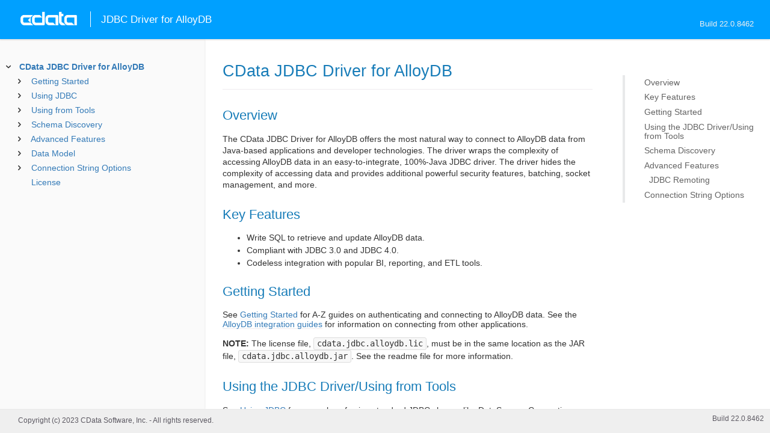

--- FILE ---
content_type: text/html
request_url: https://cdn.cdata.com/help/KYH/jdbc/default.htm
body_size: 4245
content:

<!DOCTYPE html><html>
<head>
  	<link rel="shortcut icon" href="/favicon.ico" type="image/x-icon">
	<link rel="icon" href="/favicon.ico" type="image/x-icon">
    
  
  <title>CData JDBC Driver for AlloyDB - CData JDBC Driver for AlloyDB</title>
  <meta name="viewport" content="width=device-width, initial-scale=1">
	<meta name="description" 	content="CData JDBC Driver for AlloyDB - RSBAlloydb - CData JDBC Driver for AlloyDB: The connection string properties describe the various options that can be used to establish a connection." />
	<meta name="author" 		content="www.cdata.com"> 
	<meta name="generator" 		content="CData JDBC Driver for AlloyDB (CData JDBC Driver for AlloyDB  [KYRHV Build 8462]);">
	

    <meta http-equiv="X-UA-Compatible" content="IE=edge" >
    <!--if it works on the readme.htm file-->          <link rel="stylesheet" type="text/css" href="../lib/bootstrap/bootstrap.min.css"/> 
      <link rel="stylesheet" type="text/css" href="../lib/syntaxhighlighter-3.0.83/styles/shCore.css" />
      <link rel="stylesheet" type="text/css" href="../lib/syntaxhighlighter-3.0.83/styles/shThemeDefault.css" />
      <link rel="stylesheet" type="text/css" href="help.css" />
      <link rel="stylesheet" type="text/css" href="../lib/tree.css" />
      
       <!-- CData Tracking Info -->      
      
      
            <!-- Google Tag Manager -->      <script>(function(w,d,s,l,i){w[l]=w[l]||[];w[l].push({'gtm.start':
        new Date().getTime(),event:'gtm.js'});var f=d.getElementsByTagName(s)[0],
        j=d.createElement(s),dl=l!='dataLayer'?'&l='+l:'';j.async=true;j.src=
        'https://www.googletagmanager.com/gtm.js?id='+i+dl;f.parentNode.insertBefore(j,f);
        })(window,document,'script','dataLayer','GTM-PDNQ38N');</script>
      <!-- End Google Tag Manager -->      
    </head>
<body>
	
  <div class="header">
    <a href='http://www.cdata.com/'>
    <div id="whlogo">&nbsp;</div>
    </a>
    <div id='whheader'>
    	<h1>JDBC Driver for AlloyDB</h1>
    	<span class="phones">Build 22.0.8462</span>
    	</div>
    <div id="hamburger-menu"></div>
  </div>
    <div border="0" cellpadding="0" cellspacing="0" id="whlayout">
        
        <div id="whcontent">
        <!-- TABLE OF CONTENTS -->            <div height="100%" id=whleftcol width='1%' > 
 
                <div id='whsizer' style='width:340px;'>
		


































<!--if it works on the readme.htm file-->

        
        
    


<div id="whtoc" style="display:none;">

<!--  BEGIN TOC CONTENT -->
<UL >


  <LI class="expanded">
  <a href="default.htm">CData JDBC Driver for AlloyDB</a>

  <UL>








  
    <LI>
      <a href="pg_startedintroj.htm">Getting Started</a>





  <UL>




  
    <LI>
      <a href="pg_connectionj.htm"> Establishing a Connection</a>








  
    <LI>
      <a href="pg_jdbcconnstring.htm"> Building the JDBC URL</a>








  
    <LI>
      <a href="pg_kerberos.htm"> Using Kerberos</a>








  
    <LI>
      <a href="pg_changelog.htm"> Changelog</a>








  </UL>

  
    <LI>
      <a href="pg_usagej.htm">Using JDBC</a>





  <UL>




  
    <LI>
      <a href="pg_jars.htm"> Installed Files</a>








  
    <LI>
      <a href="pg_JDBCconnectcode.htm"> Connecting from Code</a>








  
    <LI>
      <a href="pg_JDBCqueries.htm"> Executing Statements</a>








  
    <LI>
      <a href="pg_JDBCupdates.htm"> Using Prepared Statements</a>








  
    <LI>
      <a href="pg_JDBCbatch.htm"> Batch Processing</a>








  
    <LI>
      <a href="pg_jdbctransitions.htm"> Transactions</a>








  
    <LI>
      <a href="pg_connectionpoolingjdbc.htm"> Connection Pooling</a>





  <UL>




  
    <LI>
      <a href="pg_jndipooling.htm"> JNDI</a>








  </UL>

  
    <LI>
      <a href="pg_storedprocedurej.htm"> Calling Stored Procedures</a>








  </UL>

  
    <LI>
      <a href="pg_jdbctoolsintro.htm">Using from Tools</a>





  <UL>




  
    <LI>
      <a href="pg_jdbcdbvisualizer.htm"> DbVisualizer</a>








  
    <LI>
      <a href="pg_jdbcdbeaver.htm"> DBeaver</a>








  
    <LI>
      <a href="pg_jdbcsquirrel.htm"> SQuirreL SQL</a>








  
    <LI>
      <a href="pg_jdbctableau.htm"> Tableau</a>








  </UL>

  
    <LI>
      <a href="pg_systemtablesintro.htm">Schema Discovery</a>





  <UL>




  
    <LI>
      <a href="pg_systemtablesj.htm"> Tables</a>








  
    <LI>
      <a href="pg_systemcolumnsj.htm"> Columns</a>








  
    <LI>
      <a href="pg_spmetadataj.htm"> Procedures</a>








  
    <LI>
      <a href="pg_spmetadataparamj.htm"> Procedure Parameters</a>








  
    <LI>
      <a href="pg_primarykeysjdbc.htm"> Primary Keys</a>








  
    <LI>
      <a href="pg_foreignkeysj.htm"> Foreign Keys</a>








  
    <LI>
      <a href="pg_connmetadatajava.htm"> Connection Properties</a>








  
    <LI>
      <a href="pg_resultsetmetadatajdbc.htm"> Result Sets</a>








  </UL>

  
    <LI>
      <a href="pg_advancedfeatures.htm">Advanced Features</a>





  <UL>




  
    <LI>
      <a href="pg_advancedssl.htm"> SSL Configuration</a>








  
    <LI>
      <a href="pg_advancedproxy.htm"> Firewall and Proxy</a>








  
    <LI>
      <a href="pg_remotingintroj.htm"> JDBC Remoting</a>





  <UL>




  
    <LI>
      <a href="pg_cli.htm"> CLI Options</a>








  
    <LI>
      <a href="pg_conf.htm"> Configuration File</a>








  </UL>

  
    <LI>
      <a href="pg_advancedlogging.htm"> Logging</a>








  </UL>

  
    <LI>
      <a href="pg_datamodel.htm">Data Model</a>





  <UL>




  
    <LI>
      <a href="pg_datatypemapping.htm"> Data Type Mapping</a>







  </UL>





  <LI>
    <a href="Connection.htm">Connection String Options</a>
  
  <UL>






<li>
<a href="RSBAlloydb_c_Authentication.htm">Authentication</a>
<UL>
		
<LI>

<a href="RSBAlloydb_p_Server.htm">Server</a>



		
<LI>

<a href="RSBAlloydb_p_Database.htm">Database</a>



		
<LI>

<a href="RSBAlloydb_p_User.htm">User</a>



		
<LI>

<a href="RSBAlloydb_p_Password.htm">Password</a>



		
<LI>

<a href="RSBAlloydb_p_Port.htm">Port</a>



		
<LI>

<a href="RSBAlloydb_p_UseSSL.htm">UseSSL</a>



		
<LI>

<a href="RSBAlloydb_p_Visibility.htm">Visibility</a>


</UL>




<li>
<a href="RSBAlloydb_c_Kerberos.htm">Kerberos</a>
<UL>
		
<LI>

<a href="RSBAlloydb_p_KerberosKDC.htm">KerberosKDC</a>



		
<LI>

<a href="RSBAlloydb_p_KerberosRealm.htm">KerberosRealm</a>



		
<LI>

<a href="RSBAlloydb_p_KerberosSPN.htm">KerberosSPN</a>



		
<LI>

<a href="RSBAlloydb_p_KerberosKeytabFile.htm">KerberosKeytabFile</a>



		
<LI>

<a href="RSBAlloydb_p_KerberosServiceRealm.htm">KerberosServiceRealm</a>



		
<LI>

<a href="RSBAlloydb_p_KerberosServiceKDC.htm">KerberosServiceKDC</a>



		
<LI>

<a href="RSBAlloydb_p_KerberosTicketCache.htm">KerberosTicketCache</a>


</UL>




<li>
<a href="RSBAlloydb_c_SSL.htm">SSL</a>
<UL>
		
<LI>

<a href="RSBAlloydb_p_SSLClientCert.htm">SSLClientCert</a>



		
<LI>

<a href="RSBAlloydb_p_SSLClientCertType.htm">SSLClientCertType</a>



		
<LI>

<a href="RSBAlloydb_p_SSLClientCertPassword.htm">SSLClientCertPassword</a>



		
<LI>

<a href="RSBAlloydb_p_SSLClientCertSubject.htm">SSLClientCertSubject</a>



		
<LI>

<a href="RSBAlloydb_p_SSLServerCert.htm">SSLServerCert</a>


</UL>




<li>
<a href="RSBAlloydb_c_SSH.htm">SSH</a>
<UL>
		
<LI>

<a href="RSBAlloydb_p_SSHAuthMode.htm">SSHAuthMode</a>



		
<LI>

<a href="RSBAlloydb_p_SSHClientCert.htm">SSHClientCert</a>



		
<LI>

<a href="RSBAlloydb_p_SSHClientCertPassword.htm">SSHClientCertPassword</a>



		
<LI>

<a href="RSBAlloydb_p_SSHClientCertSubject.htm">SSHClientCertSubject</a>



		
<LI>

<a href="RSBAlloydb_p_SSHClientCertType.htm">SSHClientCertType</a>



		
<LI>

<a href="RSBAlloydb_p_SSHServer.htm">SSHServer</a>



		
<LI>

<a href="RSBAlloydb_p_SSHPort.htm">SSHPort</a>



		
<LI>

<a href="RSBAlloydb_p_SSHUser.htm">SSHUser</a>



		
<LI>

<a href="RSBAlloydb_p_SSHPassword.htm">SSHPassword</a>



		
<LI>

<a href="RSBAlloydb_p_SSHServerFingerprint.htm">SSHServerFingerprint</a>



		
<LI>

<a href="RSBAlloydb_p_UseSSH.htm">UseSSH</a>


</UL>




<li>
<a href="RSBAlloydb_c_Firewall.htm">Firewall</a>
<UL>
		
<LI>

<a href="RSBAlloydb_p_FirewallType.htm">FirewallType</a>



		
<LI>

<a href="RSBAlloydb_p_FirewallServer.htm">FirewallServer</a>



		
<LI>

<a href="RSBAlloydb_p_FirewallPort.htm">FirewallPort</a>



		
<LI>

<a href="RSBAlloydb_p_FirewallUser.htm">FirewallUser</a>



		
<LI>

<a href="RSBAlloydb_p_FirewallPassword.htm">FirewallPassword</a>


</UL>




<li>
<a href="RSBAlloydb_c_Logging.htm">Logging</a>
<UL>
		
<LI>

<a href="RSBAlloydb_p_Logfile.htm">Logfile</a>



		
<LI>

<a href="RSBAlloydb_p_Verbosity.htm">Verbosity</a>



		
<LI>

<a href="RSBAlloydb_p_LogModules.htm">LogModules</a>



		
<LI>

<a href="RSBAlloydb_p_MaxLogFileSize.htm">MaxLogFileSize</a>



		
<LI>

<a href="RSBAlloydb_p_MaxLogFileCount.htm">MaxLogFileCount</a>


</UL>




<li>
<a href="RSBAlloydb_c_Schema.htm">Schema</a>
<UL>
		
<LI>

<a href="RSBAlloydb_p_Location.htm">Location</a>



		
<LI>

<a href="RSBAlloydb_p_BrowsableSchemas.htm">BrowsableSchemas</a>



		
<LI>

<a href="RSBAlloydb_p_Tables.htm">Tables</a>



		
<LI>

<a href="RSBAlloydb_p_Views.htm">Views</a>



		
<LI>

<a href="RSBAlloydb_p_IgnoredSchemas.htm">IgnoredSchemas</a>


</UL>




<li>
<a href="RSBAlloydb_c_Miscellaneous.htm">Miscellaneous</a>
<UL>
		
<LI>

<a href="RSBAlloydb_p_AllowPreparedStatement.htm">AllowPreparedStatement</a>



		
<LI>

<a href="RSBAlloydb_p_BatchSize.htm">BatchSize</a>



		
<LI>

<a href="RSBAlloydb_p_BrowsePartitions.htm">BrowsePartitions</a>



		
<LI>

<a href="RSBAlloydb_p_ConnectionLifeTime.htm">ConnectionLifeTime</a>



		
<LI>

<a href="RSBAlloydb_p_ConnectOnOpen.htm">ConnectOnOpen</a>



		
<LI>

<a href="RSBAlloydb_p_FetchResultSetMetadata.htm">FetchResultSetMetadata</a>



		
<LI>

<a href="RSBAlloydb_p_IncludeTableTypes.htm">IncludeTableTypes</a>



		
<LI>

<a href="RSBAlloydb_p_MaxRows.htm">MaxRows</a>



		
<LI>

<a href="RSBAlloydb_p_Other.htm">Other</a>



		
<LI>

<a href="RSBAlloydb_p_PoolIdleTimeout.htm">PoolIdleTimeout</a>



		
<LI>

<a href="RSBAlloydb_p_PoolMaxSize.htm">PoolMaxSize</a>



		
<LI>

<a href="RSBAlloydb_p_PoolMinSize.htm">PoolMinSize</a>



		
<LI>

<a href="RSBAlloydb_p_PoolWaitTime.htm">PoolWaitTime</a>



		
<LI>

<a href="RSBAlloydb_p_QueryPassthrough.htm">QueryPassthrough</a>



		
<LI>

<a href="RSBAlloydb_p_Readonly.htm">Readonly</a>



		
<LI>

<a href="RSBAlloydb_p_RTK.htm">RTK</a>



		
<LI>

<a href="RSBAlloydb_p_Timeout.htm">Timeout</a>



		
<LI>

<a href="RSBAlloydb_p_TimeZone.htm">TimeZone</a>



		
<LI>

<a href="RSBAlloydb_p_UseConnectionPooling.htm">UseConnectionPooling</a>


</UL>












	</UL>



  <LI>

    <a href="license.htm">License</a>




</UL>

<!-- END TOC CONTENT -->

</div>            
                </div>
            </div>
        <!-- /TABLE OF CONTENTS -->    
        <div id="whrightcol">
				<div style='margin:0; padding:0;'>
						
						<div id=newver ></div>
				</div>
				
				<div id=whiframe>
       
					<!-- <a id=whfeedback href="javascript:void(0);"><i></i> Questions / Feedback?</a> -->					
                            
					<! -- BEGIN CONTENT -->					<div id="wrapper">
						<div id="content">
							<h1 id="default">CData JDBC Driver for AlloyDB</h1>
              <!-- <span id=whtitle>
              &prodname; - Build &prod.vermaj;.&prod.vermin;.&prod:verint;
              </span> -->



<p>
<h2>Overview</h2>

</p>

<p>The CData JDBC Driver for AlloyDB offers the most natural way to connect to AlloyDB data from Java-based applications and developer technologies. The driver wraps the complexity of accessing AlloyDB data in an easy-to-integrate, 100%-Java JDBC driver. The driver hides the complexity of accessing data and provides additional powerful security features,  batching, socket management, and more.


<h2>Key Features</h2>
</p>

<p><ul><li>Write SQL to retrieve and update AlloyDB data.</li><li>Compliant with JDBC 3.0 and JDBC 4.0.</li><li>Codeless integration with popular BI, reporting, and ETL tools.</li></ul>



<h2>Getting Started</h2>

See <a href="pg_startedintroj.htm">Getting Started</a> for A-Z guides on authenticating and connecting to AlloyDB data.
See the <a href="https://www.cdata.com/kb/tech/alloydb-article-list.rst">AlloyDB integration guides</a> for information on connecting from other applications.</p>

<p><b>NOTE:</b> The license file, <var>cdata.jdbc.alloydb.lic</var>, must be in the same location as the JAR file, <var>cdata.jdbc.alloydb.jar</var>. See the readme file for more information.</p>

<p>
<h2>Using the JDBC Driver/Using from Tools</h2>
</p>

<p>See <a href="pg_usagej.htm">Using JDBC</a> for examples of using standard JDBC classes like DataSource, Connection, Statement, ResultSet, and others, to work with AlloyDB data. </p>

<p><a href="pg_jdbctoolsintro.htm">Using from Tools</a> walks through the steps of integration with JDBC tools, using several popular database tools as examples.


<h2>Schema Discovery</h2>
</p>

<p>See <a href="pg_systemtablesintro.htm">Schema Discovery</a> to access schema information through the standard JDBC interfaces. 


<h2>Advanced Features</h2>

<a href="pg_advancedfeatures.htm">Advanced Features</a> details additional features supported by the driver, such as , ssl configuration, remoting, firewall/proxy settings, and advanced logging.

<h3>JDBC Remoting</h3>
</p>

<p>See <a href="pg_remotingintroj.htm">JDBC Remoting</a> to configure remote access to the JDBC data source. The JDBC remoting feature allows hosting the JDBC connection on a server to enable connections from virtually anywhere -- various clients on any platform (Java, .NET, C++, PHP, Python, and so on) and using any standards-based technology (ODBC, JDBC, and so on). JDBC remoting is enabled using the popular MySQL wire protocol server.





<h2>Connection String Options</h2>
</p>

<p>The <a href="Connection.htm">Connection</a> properties describe the various options that can be used to establish a connection.
</p>


  
				</p>
					<!-- <div style="width:450px;"><tbody><div><td>&;nbsp;</td></div></tbody></div> -->				</div>	
			</div>
			<div class="right-table-of-contents" id="table-of-contents"></div>
		<!-- END CONTENT -->	
	</div>
            </div>
        </div>
        <div>

				<div id='whfooter'>
					<div class=content>
            						Copyright (c) 2023 CData Software, Inc. - All rights reserved.
            
            
						<div class='build'>Build 22.0.8462</div>
					</div>&nbsp;
				</div>
        </div>
    </div>
	
			<script type="text/javascript" src="../lib/jquery-3.5.1.min.js"></script>
		<script type="text/javascript" src="../lib/syntaxhighlighter-3.0.83/scripts/XRegExp.js"></script>	
		<script type="text/javascript" src="../lib/syntaxhighlighter-3.0.83/scripts/shCore.js"></script>
		<script type="text/javascript" src="../lib/syntaxhighlighter-3.0.83/scripts/shAutoloader.js"></script>
		<script type="text/javascript" src="../lib/bootstrap/bootstrap.min.js"></script>
		<script type="text/javascript" src="../lib/toc-dist.js"></script>
		<script type="text/javascript" src="../lib/help.js"></script>
	
	
	<script defer src="https://static.cloudflareinsights.com/beacon.min.js/vcd15cbe7772f49c399c6a5babf22c1241717689176015" integrity="sha512-ZpsOmlRQV6y907TI0dKBHq9Md29nnaEIPlkf84rnaERnq6zvWvPUqr2ft8M1aS28oN72PdrCzSjY4U6VaAw1EQ==" data-cf-beacon='{"version":"2024.11.0","token":"a8bd74d4ba2f4be4ace93132620a7cc6","server_timing":{"name":{"cfCacheStatus":true,"cfEdge":true,"cfExtPri":true,"cfL4":true,"cfOrigin":true,"cfSpeedBrain":true},"location_startswith":null}}' crossorigin="anonymous"></script>
</body></html>










--- FILE ---
content_type: text/plain
request_url: https://c.6sc.co/?m=1
body_size: 2
content:
6suuid=4618d01775d600007cee7469d20000000f261d00